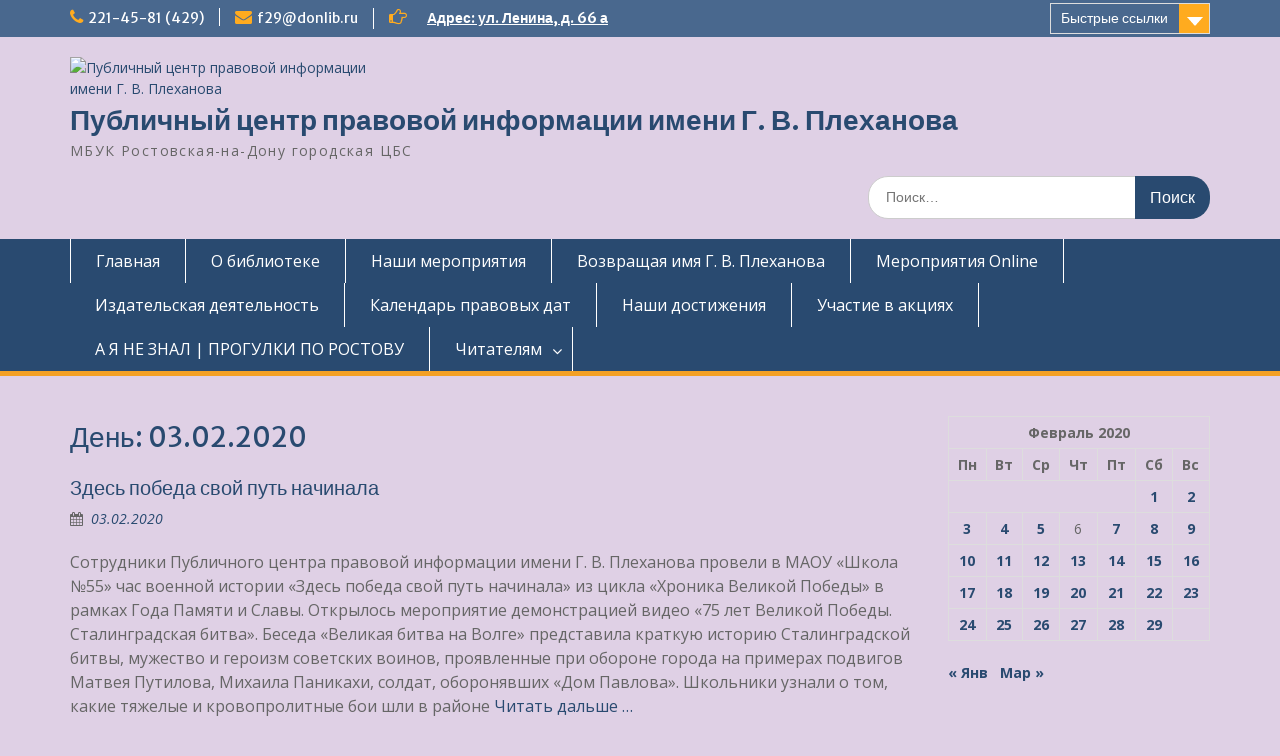

--- FILE ---
content_type: text/html; charset=UTF-8
request_url: https://pcpi-plechanova.blogs.donlib.ru/2020/02/03/
body_size: 14344
content:
<!DOCTYPE html><html lang="ru-RU"><head><style>img.lazy{min-height:1px}</style><link rel="preload" href="https://pcpi-plechanova.blogs.donlib.ru/wp-content/plugins/w3-total-cache/pub/js/lazyload.min.js" as="script"><meta charset="UTF-8"><meta name="viewport" content="width=device-width, initial-scale=1"><link rel="profile" href="http://gmpg.org/xfn/11"><link rel="pingback" href="https://pcpi-plechanova.blogs.donlib.ru/xmlrpc.php"><meta name='robots' content='noindex, follow' /><link rel="stylesheet" href="https://pcpi-plechanova.blogs.donlib.ru/wp-content/cache/minify/46/fef73.css" media="all" />
<title>03.02.2020 - Публичный центр правовой информации имени Г. В. Плеханова</title><meta property="og:locale" content="ru_RU" /><meta property="og:type" content="website" /><meta property="og:title" content="03.02.2020 - Публичный центр правовой информации имени Г. В. Плеханова" /><meta property="og:url" content="https://pcpi-plechanova.blogs.donlib.ru/2020/02/03/" /><meta property="og:site_name" content="Публичный центр правовой информации имени Г. В. Плеханова" /><meta name="twitter:card" content="summary_large_image" /> <script type="application/ld+json" class="yoast-schema-graph">{"@context":"https://schema.org","@graph":[{"@type":"CollectionPage","@id":"https://pcpi-plechanova.blogs.donlib.ru/2020/02/03/","url":"https://pcpi-plechanova.blogs.donlib.ru/2020/02/03/","name":"03.02.2020 - Публичный центр правовой информации имени Г. В. Плеханова","isPartOf":{"@id":"http://pcpi-plechanova.blogs.donlib.ru/#website"},"breadcrumb":{"@id":"https://pcpi-plechanova.blogs.donlib.ru/2020/02/03/#breadcrumb"},"inLanguage":"ru-RU"},{"@type":"BreadcrumbList","@id":"https://pcpi-plechanova.blogs.donlib.ru/2020/02/03/#breadcrumb","itemListElement":[{"@type":"ListItem","position":1,"name":"Главная страница","item":"http://pcpi-plechanova.blogs.donlib.ru/"},{"@type":"ListItem","position":2,"name":"Архивы для 03.02.2020"}]},{"@type":"WebSite","@id":"http://pcpi-plechanova.blogs.donlib.ru/#website","url":"http://pcpi-plechanova.blogs.donlib.ru/","name":"Публичный центр правовой информации имени Г. В. Плеханова","description":"МБУК Ростовская-на-Дону городская ЦБС","publisher":{"@id":"http://pcpi-plechanova.blogs.donlib.ru/#organization"},"potentialAction":[{"@type":"SearchAction","target":{"@type":"EntryPoint","urlTemplate":"http://pcpi-plechanova.blogs.donlib.ru/?s={search_term_string}"},"query-input":"required name=search_term_string"}],"inLanguage":"ru-RU"},{"@type":"Organization","@id":"http://pcpi-plechanova.blogs.donlib.ru/#organization","name":"Публичный центр правовой информации имени Г. В. Плеханова","url":"http://pcpi-plechanova.blogs.donlib.ru/","logo":{"@type":"ImageObject","inLanguage":"ru-RU","@id":"http://pcpi-plechanova.blogs.donlib.ru/#/schema/logo/image/","url":"https://pcpi-plechanova.blogs.donlib.ru/wp-content/uploads/sites/46/2021/05/logo.jpg","contentUrl":"https://pcpi-plechanova.blogs.donlib.ru/wp-content/uploads/sites/46/2021/05/logo.jpg","width":960,"height":720,"caption":"Публичный центр правовой информации имени Г. В. Плеханова"},"image":{"@id":"http://pcpi-plechanova.blogs.donlib.ru/#/schema/logo/image/"}}]}</script> <link rel='dns-prefetch' href='//fonts.googleapis.com' /><link rel="alternate" type="application/rss+xml" title="Публичный центр правовой информации имени Г. В. Плеханова &raquo; Лента" href="https://pcpi-plechanova.blogs.donlib.ru/feed/" /> <script type="text/javascript">window._wpemojiSettings={"baseUrl":"https:\/\/s.w.org\/images\/core\/emoji\/14.0.0\/72x72\/","ext":".png","svgUrl":"https:\/\/s.w.org\/images\/core\/emoji\/14.0.0\/svg\/","svgExt":".svg","source":{"concatemoji":"https:\/\/pcpi-plechanova.blogs.donlib.ru\/wp-includes\/js\/wp-emoji-release.min.js?ver=6.2.8"}};
/*! This file is auto-generated */
!function(e,a,t){var n,r,o,i=a.createElement("canvas"),p=i.getContext&&i.getContext("2d");function s(e,t){p.clearRect(0,0,i.width,i.height),p.fillText(e,0,0);e=i.toDataURL();return p.clearRect(0,0,i.width,i.height),p.fillText(t,0,0),e===i.toDataURL()}function c(e){var t=a.createElement("script");t.src=e,t.defer=t.type="text/javascript",a.getElementsByTagName("head")[0].appendChild(t)}for(o=Array("flag","emoji"),t.supports={everything:!0,everythingExceptFlag:!0},r=0;r<o.length;r++)t.supports[o[r]]=function(e){if(p&&p.fillText)switch(p.textBaseline="top",p.font="600 32px Arial",e){case"flag":return s("\ud83c\udff3\ufe0f\u200d\u26a7\ufe0f","\ud83c\udff3\ufe0f\u200b\u26a7\ufe0f")?!1:!s("\ud83c\uddfa\ud83c\uddf3","\ud83c\uddfa\u200b\ud83c\uddf3")&&!s("\ud83c\udff4\udb40\udc67\udb40\udc62\udb40\udc65\udb40\udc6e\udb40\udc67\udb40\udc7f","\ud83c\udff4\u200b\udb40\udc67\u200b\udb40\udc62\u200b\udb40\udc65\u200b\udb40\udc6e\u200b\udb40\udc67\u200b\udb40\udc7f");case"emoji":return!s("\ud83e\udef1\ud83c\udffb\u200d\ud83e\udef2\ud83c\udfff","\ud83e\udef1\ud83c\udffb\u200b\ud83e\udef2\ud83c\udfff")}return!1}(o[r]),t.supports.everything=t.supports.everything&&t.supports[o[r]],"flag"!==o[r]&&(t.supports.everythingExceptFlag=t.supports.everythingExceptFlag&&t.supports[o[r]]);t.supports.everythingExceptFlag=t.supports.everythingExceptFlag&&!t.supports.flag,t.DOMReady=!1,t.readyCallback=function(){t.DOMReady=!0},t.supports.everything||(n=function(){t.readyCallback()},a.addEventListener?(a.addEventListener("DOMContentLoaded",n,!1),e.addEventListener("load",n,!1)):(e.attachEvent("onload",n),a.attachEvent("onreadystatechange",function(){"complete"===a.readyState&&t.readyCallback()})),(e=t.source||{}).concatemoji?c(e.concatemoji):e.wpemoji&&e.twemoji&&(c(e.twemoji),c(e.wpemoji)))}(window,document,window._wpemojiSettings);</script> <link rel='stylesheet' id='education-hub-google-fonts-css' href='//fonts.googleapis.com/css?family=Open+Sans%3A600%2C400%2C400italic%2C300%2C100%2C700%7CMerriweather+Sans%3A400%2C700&#038;ver=6.2.8' type='text/css' media='all' /> <script type='text/javascript' id='cookie-notice-front-js-before'>var cnArgs={"ajaxUrl":"https:\/\/pcpi-plechanova.blogs.donlib.ru\/wp-admin\/admin-ajax.php","nonce":"772f2ec4be","hideEffect":"fade","position":"bottom","onScroll":false,"onScrollOffset":100,"onClick":false,"cookieName":"cookie_notice_accepted","cookieTime":2592000,"cookieTimeRejected":2592000,"globalCookie":false,"redirection":false,"cache":true,"revokeCookies":false,"revokeCookiesOpt":"automatic"};</script> <script  src="https://pcpi-plechanova.blogs.donlib.ru/wp-content/cache/minify/46/d52ed.js"></script>
 <link rel="https://api.w.org/" href="https://pcpi-plechanova.blogs.donlib.ru/wp-json/" /><link rel="EditURI" type="application/rsd+xml" title="RSD" href="https://pcpi-plechanova.blogs.donlib.ru/xmlrpc.php?rsd" /><link rel="wlwmanifest" type="application/wlwmanifest+xml" href="https://pcpi-plechanova.blogs.donlib.ru/wp-includes/wlwmanifest.xml" /><meta name="generator" content="WordPress 6.2.8" /></head><body class="archive date custom-background wp-custom-logo wp-embed-responsive cookies-not-set site-layout-fluid global-layout-right-sidebar"> <svg xmlns="http://www.w3.org/2000/svg" viewBox="0 0 0 0" width="0" height="0" focusable="false" role="none" style="visibility: hidden; position: absolute; left: -9999px; overflow: hidden;" ><defs><filter id="wp-duotone-dark-grayscale"><feColorMatrix color-interpolation-filters="sRGB" type="matrix" values=" .299 .587 .114 0 0 .299 .587 .114 0 0 .299 .587 .114 0 0 .299 .587 .114 0 0 " /><feComponentTransfer color-interpolation-filters="sRGB" ><feFuncR type="table" tableValues="0 0.49803921568627" /><feFuncG type="table" tableValues="0 0.49803921568627" /><feFuncB type="table" tableValues="0 0.49803921568627" /><feFuncA type="table" tableValues="1 1" /></feComponentTransfer><feComposite in2="SourceGraphic" operator="in" /></filter></defs></svg><svg xmlns="http://www.w3.org/2000/svg" viewBox="0 0 0 0" width="0" height="0" focusable="false" role="none" style="visibility: hidden; position: absolute; left: -9999px; overflow: hidden;" ><defs><filter id="wp-duotone-grayscale"><feColorMatrix color-interpolation-filters="sRGB" type="matrix" values=" .299 .587 .114 0 0 .299 .587 .114 0 0 .299 .587 .114 0 0 .299 .587 .114 0 0 " /><feComponentTransfer color-interpolation-filters="sRGB" ><feFuncR type="table" tableValues="0 1" /><feFuncG type="table" tableValues="0 1" /><feFuncB type="table" tableValues="0 1" /><feFuncA type="table" tableValues="1 1" /></feComponentTransfer><feComposite in2="SourceGraphic" operator="in" /></filter></defs></svg><svg xmlns="http://www.w3.org/2000/svg" viewBox="0 0 0 0" width="0" height="0" focusable="false" role="none" style="visibility: hidden; position: absolute; left: -9999px; overflow: hidden;" ><defs><filter id="wp-duotone-purple-yellow"><feColorMatrix color-interpolation-filters="sRGB" type="matrix" values=" .299 .587 .114 0 0 .299 .587 .114 0 0 .299 .587 .114 0 0 .299 .587 .114 0 0 " /><feComponentTransfer color-interpolation-filters="sRGB" ><feFuncR type="table" tableValues="0.54901960784314 0.98823529411765" /><feFuncG type="table" tableValues="0 1" /><feFuncB type="table" tableValues="0.71764705882353 0.25490196078431" /><feFuncA type="table" tableValues="1 1" /></feComponentTransfer><feComposite in2="SourceGraphic" operator="in" /></filter></defs></svg><svg xmlns="http://www.w3.org/2000/svg" viewBox="0 0 0 0" width="0" height="0" focusable="false" role="none" style="visibility: hidden; position: absolute; left: -9999px; overflow: hidden;" ><defs><filter id="wp-duotone-blue-red"><feColorMatrix color-interpolation-filters="sRGB" type="matrix" values=" .299 .587 .114 0 0 .299 .587 .114 0 0 .299 .587 .114 0 0 .299 .587 .114 0 0 " /><feComponentTransfer color-interpolation-filters="sRGB" ><feFuncR type="table" tableValues="0 1" /><feFuncG type="table" tableValues="0 0.27843137254902" /><feFuncB type="table" tableValues="0.5921568627451 0.27843137254902" /><feFuncA type="table" tableValues="1 1" /></feComponentTransfer><feComposite in2="SourceGraphic" operator="in" /></filter></defs></svg><svg xmlns="http://www.w3.org/2000/svg" viewBox="0 0 0 0" width="0" height="0" focusable="false" role="none" style="visibility: hidden; position: absolute; left: -9999px; overflow: hidden;" ><defs><filter id="wp-duotone-midnight"><feColorMatrix color-interpolation-filters="sRGB" type="matrix" values=" .299 .587 .114 0 0 .299 .587 .114 0 0 .299 .587 .114 0 0 .299 .587 .114 0 0 " /><feComponentTransfer color-interpolation-filters="sRGB" ><feFuncR type="table" tableValues="0 0" /><feFuncG type="table" tableValues="0 0.64705882352941" /><feFuncB type="table" tableValues="0 1" /><feFuncA type="table" tableValues="1 1" /></feComponentTransfer><feComposite in2="SourceGraphic" operator="in" /></filter></defs></svg><svg xmlns="http://www.w3.org/2000/svg" viewBox="0 0 0 0" width="0" height="0" focusable="false" role="none" style="visibility: hidden; position: absolute; left: -9999px; overflow: hidden;" ><defs><filter id="wp-duotone-magenta-yellow"><feColorMatrix color-interpolation-filters="sRGB" type="matrix" values=" .299 .587 .114 0 0 .299 .587 .114 0 0 .299 .587 .114 0 0 .299 .587 .114 0 0 " /><feComponentTransfer color-interpolation-filters="sRGB" ><feFuncR type="table" tableValues="0.78039215686275 1" /><feFuncG type="table" tableValues="0 0.94901960784314" /><feFuncB type="table" tableValues="0.35294117647059 0.47058823529412" /><feFuncA type="table" tableValues="1 1" /></feComponentTransfer><feComposite in2="SourceGraphic" operator="in" /></filter></defs></svg><svg xmlns="http://www.w3.org/2000/svg" viewBox="0 0 0 0" width="0" height="0" focusable="false" role="none" style="visibility: hidden; position: absolute; left: -9999px; overflow: hidden;" ><defs><filter id="wp-duotone-purple-green"><feColorMatrix color-interpolation-filters="sRGB" type="matrix" values=" .299 .587 .114 0 0 .299 .587 .114 0 0 .299 .587 .114 0 0 .299 .587 .114 0 0 " /><feComponentTransfer color-interpolation-filters="sRGB" ><feFuncR type="table" tableValues="0.65098039215686 0.40392156862745" /><feFuncG type="table" tableValues="0 1" /><feFuncB type="table" tableValues="0.44705882352941 0.4" /><feFuncA type="table" tableValues="1 1" /></feComponentTransfer><feComposite in2="SourceGraphic" operator="in" /></filter></defs></svg><svg xmlns="http://www.w3.org/2000/svg" viewBox="0 0 0 0" width="0" height="0" focusable="false" role="none" style="visibility: hidden; position: absolute; left: -9999px; overflow: hidden;" ><defs><filter id="wp-duotone-blue-orange"><feColorMatrix color-interpolation-filters="sRGB" type="matrix" values=" .299 .587 .114 0 0 .299 .587 .114 0 0 .299 .587 .114 0 0 .299 .587 .114 0 0 " /><feComponentTransfer color-interpolation-filters="sRGB" ><feFuncR type="table" tableValues="0.098039215686275 1" /><feFuncG type="table" tableValues="0 0.66274509803922" /><feFuncB type="table" tableValues="0.84705882352941 0.41960784313725" /><feFuncA type="table" tableValues="1 1" /></feComponentTransfer><feComposite in2="SourceGraphic" operator="in" /></filter></defs></svg><div id="page" class="container hfeed site"> <a class="skip-link screen-reader-text" href="#content">Перейти к содержимому</a><div id="tophead"><div class="container"><div id="quick-contact"><ul><li class="quick-call"><a href="tel:2214581429">221-45-81 (429)</a></li><li class="quick-email"><a href="mailto:f29@donlib.ru">f29@donlib.ru</a></li></ul><div class="top-news border-left"> <span class="top-news-title"> </span> <a href="">Адрес: ул. Ленина, д. 66 а </a></div></div><div class="quick-links"> <a href="#" class="links-btn">Быстрые ссылки</a><ul><li class="page_item page-item-282"><a href="https://pcpi-plechanova.blogs.donlib.ru/vozvrashhaya-imya-g-v-plexanova/">Возвращая имя Г. В. Плеханова</a></li><li class="page_item page-item-12111 page_item_has_children"><a href="https://pcpi-plechanova.blogs.donlib.ru/questions/">Вопросы</a></li><li class="page_item page-item-7106"><a href="https://pcpi-plechanova.blogs.donlib.ru/meropriyatiya/">Мероприятия</a></li></ul></div></div></div><header id="masthead" class="site-header" role="banner"><div class="container"><div class="site-branding"> <a href="https://pcpi-plechanova.blogs.donlib.ru/" class="custom-logo-link" rel="home"><img width="960" height="720" src="data:image/svg+xml,%3Csvg%20xmlns='http://www.w3.org/2000/svg'%20viewBox='0%200%20960%20720'%3E%3C/svg%3E" data-src="https://pcpi-plechanova.blogs.donlib.ru/wp-content/uploads/sites/46/2021/05/logo.jpg" class="custom-logo lazy" alt="Публичный центр правовой информации имени Г. В. Плеханова" decoding="async" data-srcset="https://pcpi-plechanova.blogs.donlib.ru/wp-content/uploads/sites/46/2021/05/logo.jpg 960w, https://pcpi-plechanova.blogs.donlib.ru/wp-content/uploads/sites/46/2021/05/logo-300x225.jpg 300w, https://pcpi-plechanova.blogs.donlib.ru/wp-content/uploads/sites/46/2021/05/logo-700x525.jpg 700w, https://pcpi-plechanova.blogs.donlib.ru/wp-content/uploads/sites/46/2021/05/logo-768x576.jpg 768w, https://pcpi-plechanova.blogs.donlib.ru/wp-content/uploads/sites/46/2021/05/logo-863x647.jpg 863w, https://pcpi-plechanova.blogs.donlib.ru/wp-content/uploads/sites/46/2021/05/logo-144x108.jpg 144w" data-sizes="(max-width: 960px) 100vw, 960px" /></a><div id="site-identity"><p class="site-title"><a href="https://pcpi-plechanova.blogs.donlib.ru/" rel="home">Публичный центр правовой информации имени Г. В. Плеханова</a></p><p class="site-description">МБУК Ростовская-на-Дону городская ЦБС</p></div></div><div class="search-section"><form role="search" method="get" class="search-form" action="https://pcpi-plechanova.blogs.donlib.ru/"> <label> <span class="screen-reader-text">Поиск по:</span> <input type="search" class="search-field" placeholder="Поиск…" value="" name="s" title="Поиск по:" /> </label> <input type="submit" class="search-submit" value="Поиск" /></form></div></div></header><div id="main-nav" class="clear-fix"><div class="container"><nav id="site-navigation" class="main-navigation" role="navigation"> <button class="menu-toggle" aria-controls="primary-menu" aria-expanded="false"> <i class="fa fa-bars"></i> <i class="fa fa-close"></i> Меню</button><div class="wrap-menu-content"><div class="menu-header_menu_top-container"><ul id="primary-menu" class="menu"><li id="menu-item-203" class="menu-item menu-item-type-custom menu-item-object-custom menu-item-home menu-item-203"><a href="http://pcpi-plechanova.blogs.donlib.ru/">Главная</a></li><li id="menu-item-281" class="menu-item menu-item-type-post_type menu-item-object-page menu-item-281"><a href="https://pcpi-plechanova.blogs.donlib.ru/o-nas/">О библиотеке</a></li><li id="menu-item-1052" class="menu-item menu-item-type-taxonomy menu-item-object-category menu-item-1052"><a href="https://pcpi-plechanova.blogs.donlib.ru/category/nashi-meropriyatiya/">Наши мероприятия</a></li><li id="menu-item-287" class="menu-item menu-item-type-post_type menu-item-object-page menu-item-287"><a href="https://pcpi-plechanova.blogs.donlib.ru/vozvrashhaya-imya-g-v-plexanova/">Возвращая имя Г. В. Плеханова</a></li><li id="menu-item-21369" class="menu-item menu-item-type-taxonomy menu-item-object-category menu-item-21369"><a href="https://pcpi-plechanova.blogs.donlib.ru/category/meroprijatija-online/">Мероприятия Online</a></li><li id="menu-item-1060" class="menu-item menu-item-type-taxonomy menu-item-object-category menu-item-1060"><a href="https://pcpi-plechanova.blogs.donlib.ru/category/izdatelskaya-deyatelnost/">Издательская деятельность</a></li><li id="menu-item-1053" class="menu-item menu-item-type-taxonomy menu-item-object-category menu-item-1053"><a href="https://pcpi-plechanova.blogs.donlib.ru/category/kalendar-pravovyx-dat/">Календарь правовых дат</a></li><li id="menu-item-4959" class="menu-item menu-item-type-taxonomy menu-item-object-category menu-item-4959"><a href="https://pcpi-plechanova.blogs.donlib.ru/category/nashi-dostizheniya/">Наши достижения</a></li><li id="menu-item-5496" class="menu-item menu-item-type-taxonomy menu-item-object-category menu-item-5496"><a href="https://pcpi-plechanova.blogs.donlib.ru/category/uchastie-v-akciyax/">Участие в акциях</a></li><li id="menu-item-24740" class="menu-item menu-item-type-post_type menu-item-object-post menu-item-24740"><a href="https://pcpi-plechanova.blogs.donlib.ru/a-ja-ne-znal-progulki-po-rostovu/">А Я  НЕ ЗНАЛ | ПРОГУЛКИ ПО РОСТОВУ</a></li><li id="menu-item-25318" class="menu-item menu-item-type-post_type menu-item-object-page menu-item-has-children menu-item-25318"><a href="https://pcpi-plechanova.blogs.donlib.ru/chitateljam/">Читателям</a><ul class="sub-menu"><li id="menu-item-25319" class="menu-item menu-item-type-post_type menu-item-object-page menu-item-25319"><a href="https://pcpi-plechanova.blogs.donlib.ru/chitateljam/informirovanie-polzovatelej-po-aktualnym-voprosam-sovremennogo-prava/">Информирование пользователей по актуальным вопросам современного права</a></li><li id="menu-item-25486" class="menu-item menu-item-type-post_type menu-item-object-page menu-item-25486"><a href="https://pcpi-plechanova.blogs.donlib.ru/chitateljam/25479-2/">БЛОГИ ВСЕХ БИБЛИОТЕК РОСТОВСКОЙ-НА-ДОНУ ГОРОДСКАЯ ЦБС                                                                             </a></li></ul></li></ul></div></div></nav></div></div><div id="content" class="site-content"><div class="container"><div class="inner-wrapper"><div id="primary" class="content-area"><main id="main" class="site-main" role="main"><header class="page-header"><h1 class="page-title">День: <span>03.02.2020</span></h1></header><article id="post-4360" class="post-4360 post type-post status-publish format-standard hentry category-god-pamyati-i-slavy-75-let-pobede-v-velikoj-otechestvennoj-vojne category-nashi-meropriyatiya category-pamyatnye-i-znamenatelnye-daty"><header class="entry-header"><h2 class="entry-title"><a href="https://pcpi-plechanova.blogs.donlib.ru/zdes-pobeda-svoj-put-nachinala/" rel="bookmark">Здесь победа свой путь начинала</a></h2><div class="entry-meta"> <span class="posted-on"><a href="https://pcpi-plechanova.blogs.donlib.ru/zdes-pobeda-svoj-put-nachinala/" rel="bookmark"><time class="entry-date published" datetime="2020-02-03T18:28:00+03:00">03.02.2020</time><time class="updated" datetime="2020-02-10T14:17:11+03:00">10.02.2020</time></a></span><span class="byline"> <span class="author vcard"><a class="url fn n" href="https://pcpi-plechanova.blogs.donlib.ru/author/pcpi-plechanova/">pcpi-plechanova</a></span></span></div></header><div class="entry-content"><p>Сотрудники Публичного центра правовой информации имени Г. В. Плеханова провели в МАОУ «Школа №55» час военной истории «Здесь победа свой путь начинала» из цикла «Хроника Великой Победы» в рамках Года Памяти и Славы. Открылось мероприятие демонстрацией видео «75 лет Великой Победы. Сталинградская битва». Беседа «Великая битва на Волге» представила краткую историю Сталинградской битвы, мужество и героизм советских воинов, проявленные при обороне города на примерах подвигов Матвея Путилова, Михаила Паникахи, солдат, оборонявших «Дом Павлова». Школьники узнали о том, какие тяжелые и кровопролитные бои шли в районе <a href="https://pcpi-plechanova.blogs.donlib.ru/zdes-pobeda-svoj-put-nachinala/" class="read-more">Читать дальше &#8230;</a></p></div><footer class="entry-footer"> <span class="cat-links"><a href="https://pcpi-plechanova.blogs.donlib.ru/category/god-pamyati-i-slavy-75-let-pobede-v-velikoj-otechestvennoj-vojne/" rel="category tag">Год Памяти и Славы. 75 лет Победе в Великой Отечественной войне</a>, <a href="https://pcpi-plechanova.blogs.donlib.ru/category/nashi-meropriyatiya/" rel="category tag">Наши мероприятия</a>, <a href="https://pcpi-plechanova.blogs.donlib.ru/category/pamyatnye-i-znamenatelnye-daty/" rel="category tag">Памятные и знаменательные даты</a></span></footer></article><article id="post-4328" class="post-4328 post type-post status-publish format-standard hentry category-kalendar-osnovnyx-sobytij-nedeli-yuridicheskoj-sluzhby-apriori category-yus-apriori-vash-yuridicheskij-pomoshhnik"><header class="entry-header"><h2 class="entry-title"><a href="https://pcpi-plechanova.blogs.donlib.ru/kalendar-klyuchevyx-sobytij-nedeli-yuridicheskoj-sluzhby-apriori-s-3-po-9-fevralya-2020-goda/" rel="bookmark">Календарь ключевых событий недели юридической службы «Априори» с 3 по 9 февраля 2020 года</a></h2><div class="entry-meta"> <span class="posted-on"><a href="https://pcpi-plechanova.blogs.donlib.ru/kalendar-klyuchevyx-sobytij-nedeli-yuridicheskoj-sluzhby-apriori-s-3-po-9-fevralya-2020-goda/" rel="bookmark"><time class="entry-date published" datetime="2020-02-03T11:05:07+03:00">03.02.2020</time><time class="updated" datetime="2020-02-03T11:05:09+03:00">03.02.2020</time></a></span><span class="byline"> <span class="author vcard"><a class="url fn n" href="https://pcpi-plechanova.blogs.donlib.ru/author/pcpi-plechanova/">pcpi-plechanova</a></span></span></div></header><div class="entry-content"><p>https://vk.com/apriori_rd 3 февраля 2020 года (понедельник) Департамент имущественно-земельных отношений г. Ростова-на-Дону, Управление казной г. Ростова-на-Дону: участие в интересах ключевого партнёра в обсуждении возможности закрепления объекта недвижимости на правах оперативного управления. заключения арендаторами договора аренды на новых правовых и финансово-экономических условиях. Участвуют: представители администрации ключевого партнёра и управляющий юридической службой. 4 февраля 2020 года (вторник)  Социальный проект “Задай вопрос юристу” (бесплатная правовая приёмная) Место: Библиотека имени А.М. Листопадова Адрес: г. Ростов-на-Дону, пр-кт 40-летия Победы, д. 41 Время: с 15:30 до 18:00 Приём ведёт управляющий юридической <a href="https://pcpi-plechanova.blogs.donlib.ru/kalendar-klyuchevyx-sobytij-nedeli-yuridicheskoj-sluzhby-apriori-s-3-po-9-fevralya-2020-goda/" class="read-more">Читать дальше &#8230;</a></p></div><footer class="entry-footer"> <span class="cat-links"><a href="https://pcpi-plechanova.blogs.donlib.ru/category/yus-apriori-vash-yuridicheskij-pomoshhnik/kalendar-osnovnyx-sobytij-nedeli-yuridicheskoj-sluzhby-apriori/" rel="category tag">Календарь основных событий недели юридической службы «Априори»</a>, <a href="https://pcpi-plechanova.blogs.donlib.ru/category/yus-apriori-vash-yuridicheskij-pomoshhnik/" rel="category tag">ЮС "АПРИОРИ" - ваш юридический помощник</a></span></footer></article><article id="post-4325" class="post-4325 post type-post status-publish format-standard hentry category-pravovoj-kalendar-ot-soobshhestva-apriori-yuridicheskaya-sluzhba category-yus-apriori-vash-yuridicheskij-pomoshhnik category-yus-apriori-novoe-v-zakonodatelstve"><header class="entry-header"><h2 class="entry-title"><a href="https://pcpi-plechanova.blogs.donlib.ru/apriori-yuridicheskaya-sluzhba-pravovoj-kalendar-na-3-fevralya-2020-g/" rel="bookmark">АПРИОРИ | юридическая служба. Правовой календарь на  3 февраля  2020 г.</a></h2><div class="entry-meta"> <span class="posted-on"><a href="https://pcpi-plechanova.blogs.donlib.ru/apriori-yuridicheskaya-sluzhba-pravovoj-kalendar-na-3-fevralya-2020-g/" rel="bookmark"><time class="entry-date published" datetime="2020-02-03T10:59:36+03:00">03.02.2020</time><time class="updated" datetime="2020-02-03T10:59:39+03:00">03.02.2020</time></a></span><span class="byline"> <span class="author vcard"><a class="url fn n" href="https://pcpi-plechanova.blogs.donlib.ru/author/pcpi-plechanova/">pcpi-plechanova</a></span></span></div></header><div class="entry-content"><p>Правовой календарь_3 февраля 2020 года от сообщества “АПРИОРИ | юридическая служба” https://vk.com/apriori_rd(темы: информатизация; оборот алкогольной продукции; кредитные организации; инвестиционные фонды; недропользование) Сегодня вступают в законную силу и начинают действовать: § ИНФОРМАТИЗАЦИЯ: вводятся требования к обеспечению функционирования точек обмена трафиком (основание: приказ Минкомсвязи России от 07.10.2019 N 572) § ОБОРОТ АЛКОГОЛЬНОЙ ПРОДУКЦИИ: вступают в силу новые правила заполнения организациями, осуществляющими производство алкогольной продукции, и сельскохозяйственными товаропроизводителями формы расчета потребности в федеральных специальных марках (основание: приказ Минфина России от 15.08.2019 N 128н) § КРЕДИТНЫЕ ОРГАНИЗАЦИИ: с сегодняшнего <a href="https://pcpi-plechanova.blogs.donlib.ru/apriori-yuridicheskaya-sluzhba-pravovoj-kalendar-na-3-fevralya-2020-g/" class="read-more">Читать дальше &#8230;</a></p></div><footer class="entry-footer"> <span class="cat-links"><a href="https://pcpi-plechanova.blogs.donlib.ru/category/yus-apriori-vash-yuridicheskij-pomoshhnik/pravovoj-kalendar-ot-soobshhestva-apriori-yuridicheskaya-sluzhba/" rel="category tag">Правовой календарь от сообщества «АПРИОРИ | юридическая служба»</a>, <a href="https://pcpi-plechanova.blogs.donlib.ru/category/yus-apriori-vash-yuridicheskij-pomoshhnik/" rel="category tag">ЮС "АПРИОРИ" - ваш юридический помощник</a>, <a href="https://pcpi-plechanova.blogs.donlib.ru/category/yus-apriori-vash-yuridicheskij-pomoshhnik/yus-apriori-novoe-v-zakonodatelstve/" rel="category tag">ЮС «Априори»: новое в законодательстве</a></span></footer></article></main></div><div id="sidebar-primary" class="widget-area" role="complementary"><aside id="calendar-3" class="widget widget_calendar"><div id="calendar_wrap" class="calendar_wrap"><table id="wp-calendar" class="wp-calendar-table"><caption>Февраль 2020</caption><thead><tr><th scope="col" title="Понедельник">Пн</th><th scope="col" title="Вторник">Вт</th><th scope="col" title="Среда">Ср</th><th scope="col" title="Четверг">Чт</th><th scope="col" title="Пятница">Пт</th><th scope="col" title="Суббота">Сб</th><th scope="col" title="Воскресенье">Вс</th></tr></thead><tbody><tr><td colspan="5" class="pad">&nbsp;</td><td><a href="https://pcpi-plechanova.blogs.donlib.ru/2020/02/01/" aria-label="Записи, опубликованные 01.02.2020">1</a></td><td><a href="https://pcpi-plechanova.blogs.donlib.ru/2020/02/02/" aria-label="Записи, опубликованные 02.02.2020">2</a></td></tr><tr><td><a href="https://pcpi-plechanova.blogs.donlib.ru/2020/02/03/" aria-label="Записи, опубликованные 03.02.2020">3</a></td><td><a href="https://pcpi-plechanova.blogs.donlib.ru/2020/02/04/" aria-label="Записи, опубликованные 04.02.2020">4</a></td><td><a href="https://pcpi-plechanova.blogs.donlib.ru/2020/02/05/" aria-label="Записи, опубликованные 05.02.2020">5</a></td><td>6</td><td><a href="https://pcpi-plechanova.blogs.donlib.ru/2020/02/07/" aria-label="Записи, опубликованные 07.02.2020">7</a></td><td><a href="https://pcpi-plechanova.blogs.donlib.ru/2020/02/08/" aria-label="Записи, опубликованные 08.02.2020">8</a></td><td><a href="https://pcpi-plechanova.blogs.donlib.ru/2020/02/09/" aria-label="Записи, опубликованные 09.02.2020">9</a></td></tr><tr><td><a href="https://pcpi-plechanova.blogs.donlib.ru/2020/02/10/" aria-label="Записи, опубликованные 10.02.2020">10</a></td><td><a href="https://pcpi-plechanova.blogs.donlib.ru/2020/02/11/" aria-label="Записи, опубликованные 11.02.2020">11</a></td><td><a href="https://pcpi-plechanova.blogs.donlib.ru/2020/02/12/" aria-label="Записи, опубликованные 12.02.2020">12</a></td><td><a href="https://pcpi-plechanova.blogs.donlib.ru/2020/02/13/" aria-label="Записи, опубликованные 13.02.2020">13</a></td><td><a href="https://pcpi-plechanova.blogs.donlib.ru/2020/02/14/" aria-label="Записи, опубликованные 14.02.2020">14</a></td><td><a href="https://pcpi-plechanova.blogs.donlib.ru/2020/02/15/" aria-label="Записи, опубликованные 15.02.2020">15</a></td><td><a href="https://pcpi-plechanova.blogs.donlib.ru/2020/02/16/" aria-label="Записи, опубликованные 16.02.2020">16</a></td></tr><tr><td><a href="https://pcpi-plechanova.blogs.donlib.ru/2020/02/17/" aria-label="Записи, опубликованные 17.02.2020">17</a></td><td><a href="https://pcpi-plechanova.blogs.donlib.ru/2020/02/18/" aria-label="Записи, опубликованные 18.02.2020">18</a></td><td><a href="https://pcpi-plechanova.blogs.donlib.ru/2020/02/19/" aria-label="Записи, опубликованные 19.02.2020">19</a></td><td><a href="https://pcpi-plechanova.blogs.donlib.ru/2020/02/20/" aria-label="Записи, опубликованные 20.02.2020">20</a></td><td><a href="https://pcpi-plechanova.blogs.donlib.ru/2020/02/21/" aria-label="Записи, опубликованные 21.02.2020">21</a></td><td><a href="https://pcpi-plechanova.blogs.donlib.ru/2020/02/22/" aria-label="Записи, опубликованные 22.02.2020">22</a></td><td><a href="https://pcpi-plechanova.blogs.donlib.ru/2020/02/23/" aria-label="Записи, опубликованные 23.02.2020">23</a></td></tr><tr><td><a href="https://pcpi-plechanova.blogs.donlib.ru/2020/02/24/" aria-label="Записи, опубликованные 24.02.2020">24</a></td><td><a href="https://pcpi-plechanova.blogs.donlib.ru/2020/02/25/" aria-label="Записи, опубликованные 25.02.2020">25</a></td><td><a href="https://pcpi-plechanova.blogs.donlib.ru/2020/02/26/" aria-label="Записи, опубликованные 26.02.2020">26</a></td><td><a href="https://pcpi-plechanova.blogs.donlib.ru/2020/02/27/" aria-label="Записи, опубликованные 27.02.2020">27</a></td><td><a href="https://pcpi-plechanova.blogs.donlib.ru/2020/02/28/" aria-label="Записи, опубликованные 28.02.2020">28</a></td><td><a href="https://pcpi-plechanova.blogs.donlib.ru/2020/02/29/" aria-label="Записи, опубликованные 29.02.2020">29</a></td><td class="pad" colspan="1">&nbsp;</td></tr></tbody></table><nav aria-label="Предыдущий и следующий месяцы" class="wp-calendar-nav"> <span class="wp-calendar-nav-prev"><a href="https://pcpi-plechanova.blogs.donlib.ru/2020/01/">&laquo; Янв</a></span> <span class="pad">&nbsp;</span> <span class="wp-calendar-nav-next"><a href="https://pcpi-plechanova.blogs.donlib.ru/2020/03/">Мар &raquo;</a></span></nav></div></aside><aside id="block-3" class="widget widget_block widget_media_image"><figure class="wp-block-image size-full"><a href="https://vk.com/id792337068"><img decoding="async" width="304" height="112" src="data:image/svg+xml,%3Csvg%20xmlns='http://www.w3.org/2000/svg'%20viewBox='0%200%20304%20112'%3E%3C/svg%3E" data-src="http://pcpi-plechanova.blogs.donlib.ru/wp-content/uploads/sites/46/2023/08/vk1.jpg" alt="" class="wp-image-25221 lazy" data-srcset="https://pcpi-plechanova.blogs.donlib.ru/wp-content/uploads/sites/46/2023/08/vk1.jpg 304w, https://pcpi-plechanova.blogs.donlib.ru/wp-content/uploads/sites/46/2023/08/vk1-300x111.jpg 300w" data-sizes="(max-width: 304px) 100vw, 304px" /></a></figure></aside><aside id="block-18" class="widget widget_block widget_media_image"><div class="wp-block-image"><figure class="aligncenter size-large is-resized"><a href="https://rutube.ru/channel/40214229/"><img decoding="async" src="data:image/svg+xml,%3Csvg%20xmlns='http://www.w3.org/2000/svg'%20viewBox='0%200%20215%20121'%3E%3C/svg%3E" data-src="http://pcpi-plechanova.blogs.donlib.ru/wp-content/uploads/sites/46/2024/08/ygoetfgwrks-700x394.jpg" alt="" class="wp-image-27195 lazy" width="215" height="121" data-srcset="https://pcpi-plechanova.blogs.donlib.ru/wp-content/uploads/sites/46/2024/08/ygoetfgwrks-700x394.jpg 700w, https://pcpi-plechanova.blogs.donlib.ru/wp-content/uploads/sites/46/2024/08/ygoetfgwrks-300x169.jpg 300w, https://pcpi-plechanova.blogs.donlib.ru/wp-content/uploads/sites/46/2024/08/ygoetfgwrks-768x432.jpg 768w, https://pcpi-plechanova.blogs.donlib.ru/wp-content/uploads/sites/46/2024/08/ygoetfgwrks-360x203.jpg 360w, https://pcpi-plechanova.blogs.donlib.ru/wp-content/uploads/sites/46/2024/08/ygoetfgwrks.jpg 1024w" data-sizes="(max-width: 215px) 100vw, 215px" /></a></figure></div></aside><aside id="block-7" class="widget widget_block widget_media_image"><figure class="wp-block-image size-full"><a href="https://www.youtube.com/@user-of8lh6wk2r/videos"><img decoding="async" width="304" height="112" src="data:image/svg+xml,%3Csvg%20xmlns='http://www.w3.org/2000/svg'%20viewBox='0%200%20304%20112'%3E%3C/svg%3E" data-src="http://pcpi-plechanova.blogs.donlib.ru/wp-content/uploads/sites/46/2023/08/jutub-1.png" alt="" class="wp-image-25223 lazy" data-srcset="https://pcpi-plechanova.blogs.donlib.ru/wp-content/uploads/sites/46/2023/08/jutub-1.png 304w, https://pcpi-plechanova.blogs.donlib.ru/wp-content/uploads/sites/46/2023/08/jutub-1-300x111.png 300w" data-sizes="(max-width: 304px) 100vw, 304px" /></a></figure></aside><aside id="text-2" class="widget widget_text"><div class="textwidget"><p><a href="https://vk.com/club64255009"><img decoding="async" class=" wp-image-487 aligncenter lazy" src="data:image/svg+xml,%3Csvg%20xmlns='http://www.w3.org/2000/svg'%20viewBox='0%200%20237%20183'%3E%3C/svg%3E" data-src="http://pcpi-plechanova.blogs.donlib.ru/wp-content/uploads/sites/46/2019/02/books_1-1.jpg" alt="" width="237" height="183" data-srcset="https://pcpi-plechanova.blogs.donlib.ru/wp-content/uploads/sites/46/2019/02/books_1-1.jpg 240w, https://pcpi-plechanova.blogs.donlib.ru/wp-content/uploads/sites/46/2019/02/books_1-1-140x108.jpg 140w" data-sizes="(max-width: 237px) 100vw, 237px" /></a></p></div></aside><aside id="text-4" class="widget widget_text"><div class="textwidget"><figure id="attachment_489" aria-describedby="caption-attachment-489" style="width: 150px" class="wp-caption aligncenter"><a href="https://vk.com/club69741627"><img decoding="async" class=" wp-image-489 lazy" src="data:image/svg+xml,%3Csvg%20xmlns='http://www.w3.org/2000/svg'%20viewBox='0%200%20150%20150'%3E%3C/svg%3E" data-src="http://pcpi-plechanova.blogs.donlib.ru/wp-content/uploads/sites/46/2019/02/s8e8pXEc-BY-e1551214370920-150x150.jpg" alt="" width="150" height="150" /></a><figcaption id="caption-attachment-489" class="wp-caption-text">Незабытый Плеханов<br />  Виртуальный музей</figcaption></figure></div></aside><aside id="text-3" class="widget widget_text"><div class="textwidget"><p><a href="https://vk.com/club84153936"><img decoding="async" class=" wp-image-488 aligncenter lazy" src="data:image/svg+xml,%3Csvg%20xmlns='http://www.w3.org/2000/svg'%20viewBox='0%200%20150%20150'%3E%3C/svg%3E" data-src="http://pcpi-plechanova.blogs.donlib.ru/wp-content/uploads/sites/46/2019/02/CYBzWLlC85g_.jpg" alt="" width="150" height="150" data-srcset="https://pcpi-plechanova.blogs.donlib.ru/wp-content/uploads/sites/46/2019/02/CYBzWLlC85g_.jpg 205w, https://pcpi-plechanova.blogs.donlib.ru/wp-content/uploads/sites/46/2019/02/CYBzWLlC85g_-150x150.jpg 150w, https://pcpi-plechanova.blogs.donlib.ru/wp-content/uploads/sites/46/2019/02/CYBzWLlC85g_-108x108.jpg 108w" data-sizes="(max-width: 150px) 100vw, 150px" /></a></p></div></aside><aside id="text-6" class="widget widget_text"><div class="textwidget"><figure id="attachment_491" aria-describedby="caption-attachment-491" style="width: 150px" class="wp-caption aligncenter"><a href="http://donlib.ru"><img decoding="async" class=" wp-image-491 lazy" src="data:image/svg+xml,%3Csvg%20xmlns='http://www.w3.org/2000/svg'%20viewBox='0%200%20150%20150'%3E%3C/svg%3E" data-src="http://pcpi-plechanova.blogs.donlib.ru/wp-content/uploads/sites/46/2019/02/UPJxfn0j47A-1-150x150.jpg" alt="" width="150" height="150" data-srcset="https://pcpi-plechanova.blogs.donlib.ru/wp-content/uploads/sites/46/2019/02/UPJxfn0j47A-1-150x150.jpg 150w, https://pcpi-plechanova.blogs.donlib.ru/wp-content/uploads/sites/46/2019/02/UPJxfn0j47A-1-300x300.jpg 300w, https://pcpi-plechanova.blogs.donlib.ru/wp-content/uploads/sites/46/2019/02/UPJxfn0j47A-1-768x768.jpg 768w, https://pcpi-plechanova.blogs.donlib.ru/wp-content/uploads/sites/46/2019/02/UPJxfn0j47A-1-700x700.jpg 700w, https://pcpi-plechanova.blogs.donlib.ru/wp-content/uploads/sites/46/2019/02/UPJxfn0j47A-1-863x863.jpg 863w, https://pcpi-plechanova.blogs.donlib.ru/wp-content/uploads/sites/46/2019/02/UPJxfn0j47A-1-108x108.jpg 108w, https://pcpi-plechanova.blogs.donlib.ru/wp-content/uploads/sites/46/2019/02/UPJxfn0j47A-1.jpg 1024w" data-sizes="(max-width: 150px) 100vw, 150px" /></a><figcaption id="caption-attachment-491" class="wp-caption-text">Сайт МБУК РГЦБС</figcaption></figure></div></aside><aside id="media_image-3" class="widget widget_media_image"><h2 class="widget-title">Мы в Телеграм</h2><a href="https://t.me/librariplehanovka"><img width="190" height="300" src="data:image/svg+xml,%3Csvg%20xmlns='http://www.w3.org/2000/svg'%20viewBox='0%200%20190%20300'%3E%3C/svg%3E" data-src="https://pcpi-plechanova.blogs.donlib.ru/wp-content/uploads/sites/46/2023/04/photo_5289994370059192611_x-190x300.jpg" class="image wp-image-24468  attachment-medium size-medium lazy" alt="" decoding="async" style="max-width: 100%; height: auto;" title="Мы в Телеграм" data-srcset="https://pcpi-plechanova.blogs.donlib.ru/wp-content/uploads/sites/46/2023/04/photo_5289994370059192611_x-190x300.jpg 190w, https://pcpi-plechanova.blogs.donlib.ru/wp-content/uploads/sites/46/2023/04/photo_5289994370059192611_x-171x270.jpg 171w, https://pcpi-plechanova.blogs.donlib.ru/wp-content/uploads/sites/46/2023/04/photo_5289994370059192611_x.jpg 507w" data-sizes="(max-width: 190px) 100vw, 190px" /></a></aside><aside id="block-20" class="widget widget_block widget_archive"><ul class="wp-block-archives-list wp-block-archives"><li><a href='https://pcpi-plechanova.blogs.donlib.ru/2026/01/'>Январь 2026</a></li><li><a href='https://pcpi-plechanova.blogs.donlib.ru/2025/12/'>Декабрь 2025</a></li><li><a href='https://pcpi-plechanova.blogs.donlib.ru/2025/11/'>Ноябрь 2025</a></li><li><a href='https://pcpi-plechanova.blogs.donlib.ru/2025/10/'>Октябрь 2025</a></li><li><a href='https://pcpi-plechanova.blogs.donlib.ru/2025/09/'>Сентябрь 2025</a></li><li><a href='https://pcpi-plechanova.blogs.donlib.ru/2025/08/'>Август 2025</a></li><li><a href='https://pcpi-plechanova.blogs.donlib.ru/2025/07/'>Июль 2025</a></li><li><a href='https://pcpi-plechanova.blogs.donlib.ru/2025/06/'>Июнь 2025</a></li><li><a href='https://pcpi-plechanova.blogs.donlib.ru/2025/05/'>Май 2025</a></li><li><a href='https://pcpi-plechanova.blogs.donlib.ru/2025/04/'>Апрель 2025</a></li><li><a href='https://pcpi-plechanova.blogs.donlib.ru/2025/03/'>Март 2025</a></li><li><a href='https://pcpi-plechanova.blogs.donlib.ru/2025/02/'>Февраль 2025</a></li><li><a href='https://pcpi-plechanova.blogs.donlib.ru/2025/01/'>Январь 2025</a></li><li><a href='https://pcpi-plechanova.blogs.donlib.ru/2024/12/'>Декабрь 2024</a></li><li><a href='https://pcpi-plechanova.blogs.donlib.ru/2024/11/'>Ноябрь 2024</a></li><li><a href='https://pcpi-plechanova.blogs.donlib.ru/2024/10/'>Октябрь 2024</a></li><li><a href='https://pcpi-plechanova.blogs.donlib.ru/2024/09/'>Сентябрь 2024</a></li><li><a href='https://pcpi-plechanova.blogs.donlib.ru/2024/08/'>Август 2024</a></li><li><a href='https://pcpi-plechanova.blogs.donlib.ru/2024/07/'>Июль 2024</a></li><li><a href='https://pcpi-plechanova.blogs.donlib.ru/2024/06/'>Июнь 2024</a></li><li><a href='https://pcpi-plechanova.blogs.donlib.ru/2024/05/'>Май 2024</a></li><li><a href='https://pcpi-plechanova.blogs.donlib.ru/2024/04/'>Апрель 2024</a></li><li><a href='https://pcpi-plechanova.blogs.donlib.ru/2024/03/'>Март 2024</a></li><li><a href='https://pcpi-plechanova.blogs.donlib.ru/2024/02/'>Февраль 2024</a></li><li><a href='https://pcpi-plechanova.blogs.donlib.ru/2024/01/'>Январь 2024</a></li><li><a href='https://pcpi-plechanova.blogs.donlib.ru/2023/12/'>Декабрь 2023</a></li><li><a href='https://pcpi-plechanova.blogs.donlib.ru/2023/11/'>Ноябрь 2023</a></li><li><a href='https://pcpi-plechanova.blogs.donlib.ru/2023/10/'>Октябрь 2023</a></li><li><a href='https://pcpi-plechanova.blogs.donlib.ru/2023/09/'>Сентябрь 2023</a></li><li><a href='https://pcpi-plechanova.blogs.donlib.ru/2023/08/'>Август 2023</a></li><li><a href='https://pcpi-plechanova.blogs.donlib.ru/2023/07/'>Июль 2023</a></li><li><a href='https://pcpi-plechanova.blogs.donlib.ru/2023/06/'>Июнь 2023</a></li><li><a href='https://pcpi-plechanova.blogs.donlib.ru/2023/05/'>Май 2023</a></li><li><a href='https://pcpi-plechanova.blogs.donlib.ru/2023/04/'>Апрель 2023</a></li><li><a href='https://pcpi-plechanova.blogs.donlib.ru/2023/03/'>Март 2023</a></li><li><a href='https://pcpi-plechanova.blogs.donlib.ru/2023/02/'>Февраль 2023</a></li><li><a href='https://pcpi-plechanova.blogs.donlib.ru/2023/01/'>Январь 2023</a></li><li><a href='https://pcpi-plechanova.blogs.donlib.ru/2022/12/'>Декабрь 2022</a></li><li><a href='https://pcpi-plechanova.blogs.donlib.ru/2022/11/'>Ноябрь 2022</a></li><li><a href='https://pcpi-plechanova.blogs.donlib.ru/2022/10/'>Октябрь 2022</a></li><li><a href='https://pcpi-plechanova.blogs.donlib.ru/2022/09/'>Сентябрь 2022</a></li><li><a href='https://pcpi-plechanova.blogs.donlib.ru/2022/08/'>Август 2022</a></li><li><a href='https://pcpi-plechanova.blogs.donlib.ru/2022/07/'>Июль 2022</a></li><li><a href='https://pcpi-plechanova.blogs.donlib.ru/2022/06/'>Июнь 2022</a></li><li><a href='https://pcpi-plechanova.blogs.donlib.ru/2022/05/'>Май 2022</a></li><li><a href='https://pcpi-plechanova.blogs.donlib.ru/2022/04/'>Апрель 2022</a></li><li><a href='https://pcpi-plechanova.blogs.donlib.ru/2022/03/'>Март 2022</a></li><li><a href='https://pcpi-plechanova.blogs.donlib.ru/2022/02/'>Февраль 2022</a></li><li><a href='https://pcpi-plechanova.blogs.donlib.ru/2022/01/'>Январь 2022</a></li><li><a href='https://pcpi-plechanova.blogs.donlib.ru/2021/08/'>Август 2021</a></li><li><a href='https://pcpi-plechanova.blogs.donlib.ru/2021/07/'>Июль 2021</a></li><li><a href='https://pcpi-plechanova.blogs.donlib.ru/2021/06/'>Июнь 2021</a></li><li><a href='https://pcpi-plechanova.blogs.donlib.ru/2021/05/'>Май 2021</a></li><li><a href='https://pcpi-plechanova.blogs.donlib.ru/2021/04/'>Апрель 2021</a></li><li><a href='https://pcpi-plechanova.blogs.donlib.ru/2021/03/'>Март 2021</a></li><li><a href='https://pcpi-plechanova.blogs.donlib.ru/2021/02/'>Февраль 2021</a></li><li><a href='https://pcpi-plechanova.blogs.donlib.ru/2021/01/'>Январь 2021</a></li><li><a href='https://pcpi-plechanova.blogs.donlib.ru/2020/12/'>Декабрь 2020</a></li><li><a href='https://pcpi-plechanova.blogs.donlib.ru/2020/11/'>Ноябрь 2020</a></li><li><a href='https://pcpi-plechanova.blogs.donlib.ru/2020/10/'>Октябрь 2020</a></li><li><a href='https://pcpi-plechanova.blogs.donlib.ru/2020/09/'>Сентябрь 2020</a></li><li><a href='https://pcpi-plechanova.blogs.donlib.ru/2020/08/'>Август 2020</a></li><li><a href='https://pcpi-plechanova.blogs.donlib.ru/2020/07/'>Июль 2020</a></li><li><a href='https://pcpi-plechanova.blogs.donlib.ru/2020/06/'>Июнь 2020</a></li><li><a href='https://pcpi-plechanova.blogs.donlib.ru/2020/05/'>Май 2020</a></li><li><a href='https://pcpi-plechanova.blogs.donlib.ru/2020/04/'>Апрель 2020</a></li><li><a href='https://pcpi-plechanova.blogs.donlib.ru/2020/03/'>Март 2020</a></li><li><a href='https://pcpi-plechanova.blogs.donlib.ru/2020/02/' aria-current="page">Февраль 2020</a></li><li><a href='https://pcpi-plechanova.blogs.donlib.ru/2020/01/'>Январь 2020</a></li><li><a href='https://pcpi-plechanova.blogs.donlib.ru/2019/12/'>Декабрь 2019</a></li><li><a href='https://pcpi-plechanova.blogs.donlib.ru/2019/11/'>Ноябрь 2019</a></li><li><a href='https://pcpi-plechanova.blogs.donlib.ru/2019/10/'>Октябрь 2019</a></li><li><a href='https://pcpi-plechanova.blogs.donlib.ru/2019/09/'>Сентябрь 2019</a></li><li><a href='https://pcpi-plechanova.blogs.donlib.ru/2019/08/'>Август 2019</a></li><li><a href='https://pcpi-plechanova.blogs.donlib.ru/2019/07/'>Июль 2019</a></li><li><a href='https://pcpi-plechanova.blogs.donlib.ru/2019/06/'>Июнь 2019</a></li><li><a href='https://pcpi-plechanova.blogs.donlib.ru/2019/05/'>Май 2019</a></li><li><a href='https://pcpi-plechanova.blogs.donlib.ru/2019/04/'>Апрель 2019</a></li><li><a href='https://pcpi-plechanova.blogs.donlib.ru/2019/03/'>Март 2019</a></li><li><a href='https://pcpi-plechanova.blogs.donlib.ru/2019/02/'>Февраль 2019</a></li></ul></aside><aside id="recent-posts-2" class="widget widget_recent_entries"><h2 class="widget-title">Свежие записи</h2><ul><li> <a href="https://pcpi-plechanova.blogs.donlib.ru/literaturnyj-chas-chehov-bolshoj-optimist-budushhego/">Литературный час «Чехов &#8212; большой оптимист будущего…» </a></li><li> <a href="https://pcpi-plechanova.blogs.donlib.ru/chas-pamjati-gimn-leningradskoj-doblesti/">Час памяти  «Гимн ленинградской доблести»</a></li><li> <a href="https://pcpi-plechanova.blogs.donlib.ru/benefis-pisatelja/">БЕНЕФИС ПИСАТЕЛЯ</a></li><li> <a href="https://pcpi-plechanova.blogs.donlib.ru/pravovoj-kalendar-vremja-novyh-zakonov-19/">♨ ПРАВОВОЙ КАЛЕНДАРЬ | ВРЕМЯ НОВЫХ ЗАКОНОВ ♨</a></li><li> <a href="https://pcpi-plechanova.blogs.donlib.ru/chas-klassiki-zdes-ozhivajut-skazochnye-sny/">Час классики «Здесь оживают сказочные сны»</a></li></ul></aside><aside id="categories-2" class="widget widget_categories"><h2 class="widget-title">Рубрики</h2><form action="https://pcpi-plechanova.blogs.donlib.ru" method="get"><label class="screen-reader-text" for="cat">Рубрики</label><select  name='cat' id='cat' class='postform'><option value='-1'>Выберите рубрику</option><option class="level-0" value="43">“Встать, суд идёт!” новости судейского сообщества с юридической службой «Априори»</option><option class="level-0" value="31">“За чашкой вечернего чая…” (дайджест основных правовых новостей уходящего дня)</option><option class="level-0" value="52">“Неделя кадровых решений”</option><option class="level-0" value="38">“Неизвестное об известном в субботу” от юридической службы «Априори»</option><option class="level-0" value="40">“Случай на приёме” обзор обращений за правовой помощью</option><option class="level-0" value="56">“Совещательная комната” сообщества «АПРИОРИ | юридическая служба»</option><option class="level-0" value="126">80-летию Великой Победы посвящается</option><option class="level-0" value="48">DURA LEX, SED LEX – ЗАКОН СУРОВ, НО ЭТО ЗАКОН</option><option class="level-0" value="42">Актуальная информация от сообщества «АПРИОРИ | юридическая служба»</option><option class="level-0" value="66">Актуальные направления развития российского права</option><option class="level-0" value="1">без рубрики</option><option class="level-0" value="29">Библиотечному специалисту на заметку</option><option class="level-0" value="60">Всероссийское голосование по изменениям в Конституцию</option><option class="level-0" value="123">Год защитника Отечества</option><option class="level-0" value="67">Год науки и технологий</option><option class="level-0" value="44">Год Памяти и Славы. 75 лет Победе в Великой Отечественной войне</option><option class="level-0" value="82">Год педагога и наставника</option><option class="level-0" value="21">Государственные символы России</option><option class="level-0" value="13">Государственные услуги</option><option class="level-0" value="41">Добрая новость в доброе утро от сообщества “АПРИОРИ | юридическая служба”</option><option class="level-0" value="109">Доступно о выборах</option><option class="level-0" value="64">Единый день голосования</option><option class="level-0" value="20">Защита прав потребителей</option><option class="level-0" value="125">Здоровый образ жизни</option><option class="level-0" value="23">Издательская деятельность</option><option class="level-0" value="65">Именем Российской Федерации (обзор судебной практики) от сообщества «АПРИОРИ | юридическая служба»</option><option class="level-0" value="63">Интересно о России</option><option class="level-0" value="35">Информация для наших пользователей</option><option class="level-0" value="10">История российского права</option><option class="level-0" value="11">Кадровая среда</option><option class="level-0" value="24">Календарь основных событий недели юридической службы «Априори»</option><option class="level-0" value="91">Календарь права</option><option class="level-0" value="19">Календарь правовых дат</option><option class="level-0" value="12">Льготы и компенсации</option><option class="level-0" value="70">Мероприятия Online</option><option class="level-0" value="86">Наш комментарий</option><option class="level-0" value="49">Наши достижения</option><option class="level-0" value="3">Наши мероприятия</option><option class="level-0" value="120">Наши праздники</option><option class="level-0" value="54">Нескучный апрель -2020</option><option class="level-0" value="62">Новеллы ушедшего дня, которые мы могли не заметить</option><option class="level-0" value="55">Оптимистичный Май &#8212; 2020</option><option class="level-0" value="4">Открытая (бесплатная) правовая приёмная</option><option class="level-0" value="116">Памятная дата в истории России</option><option class="level-0" value="15">Памятные и знаменательные даты</option><option class="level-0" value="61">Памятные литературные даты</option><option class="level-0" value="16">Пенсионное обеспечение</option><option class="level-0" value="58">ПозитивныйИюнь2020</option><option class="level-0" value="9">Полиция Дона на страже Закона</option><option class="level-0" value="18">Пособия и компенсации</option><option class="level-0" value="30">Правовая норма интерактив с юристом по всем аспектам права</option><option class="level-0" value="110">Правовое просвещение</option><option class="level-0" value="25">Правовой календарь от сообщества «АПРИОРИ | юридическая служба»</option><option class="level-0" value="99">Правовой ликбез</option><option class="level-0" value="59">Правовой ликбез «Как общаться с силовиками»</option><option class="level-0" value="26">Пятничные посиделки с управляющим</option><option class="level-0" value="37">Рабочий полдень с сообществом «АПРИОРИ | юридическая служба»</option><option class="level-0" value="51">Региональные правовые новеллы ушедшего дня одной строкой по материалам Российской газеты</option><option class="level-0" value="45">Ростовские новости от сообщества «АПРИОРИ | юридическая служба»</option><option class="level-0" value="28">Ростову-на-Дону &#8212; 270 лет</option><option class="level-0" value="17">Социальная защита</option><option class="level-0" value="27">Судебная практика</option><option class="level-0" value="85">Судебная практика</option><option class="level-0" value="90">Трудовое право</option><option class="level-0" value="53">Участие в акциях</option><option class="level-0" value="46">Федеральные правовые новеллы вчерашнего дня одной строкой по материалам «Российской газеты»</option><option class="level-0" value="101">Финансовая грамотность</option><option class="level-0" value="50">Хорошая новость к вечернему чаю от сообщества «АПРИОРИ | юридическая служба»</option><option class="level-0" value="47">Хорошая новость от сообщества “АПРИОРИ | юридическая служба”</option><option class="level-0" value="122">Юбилей</option><option class="level-0" value="93">Юридическая консультация</option><option class="level-0" value="33">ЮС &#171;АПРИОРИ&#187; &#8212; ваш юридический помощник</option><option class="level-0" value="6">ЮС &#171;Априори&#187;: вопросы и ответы</option><option class="level-0" value="22">ЮС «Априори»: новое в законодательстве</option> </select></form> <script type="text/javascript">(function(){var dropdown=document.getElementById("cat");function onCatChange(){if(dropdown.options[dropdown.selectedIndex].value>0){dropdown.parentNode.submit();}}
dropdown.onchange=onCatChange;})();</script> </aside><aside id="block-15" class="widget widget_block widget_media_image"><figure class="wp-block-image"><a href="https://www.consultant.ru/"><img decoding="async" width="240" height="181" src="data:image/svg+xml,%3Csvg%20xmlns='http://www.w3.org/2000/svg'%20viewBox='0%200%20240%20181'%3E%3C/svg%3E" data-src="http://pcpi-plechanova.blogs.donlib.ru/wp-content/uploads/sites/46/2024/08/5703453.png" alt="" class="wp-image-27192 lazy"/></a></figure></aside><aside id="block-16" class="widget widget_block widget_media_image"><figure class="wp-block-image size-large"><a href="https://rusneb.ru/"><img decoding="async" width="700" height="541" src="data:image/svg+xml,%3Csvg%20xmlns='http://www.w3.org/2000/svg'%20viewBox='0%200%20700%20541'%3E%3C/svg%3E" data-src="http://pcpi-plechanova.blogs.donlib.ru/wp-content/uploads/sites/46/2024/08/b0neny7g9wnq_v_tytygnsb2kwxct5k5np7ut7on_1ptnaacjx0c7yivy-ksu4ggshwxfknn-700x541.jpg" alt="" class="wp-image-27194 lazy" data-srcset="https://pcpi-plechanova.blogs.donlib.ru/wp-content/uploads/sites/46/2024/08/b0neny7g9wnq_v_tytygnsb2kwxct5k5np7ut7on_1ptnaacjx0c7yivy-ksu4ggshwxfknn-700x541.jpg 700w, https://pcpi-plechanova.blogs.donlib.ru/wp-content/uploads/sites/46/2024/08/b0neny7g9wnq_v_tytygnsb2kwxct5k5np7ut7on_1ptnaacjx0c7yivy-ksu4ggshwxfknn-300x232.jpg 300w, https://pcpi-plechanova.blogs.donlib.ru/wp-content/uploads/sites/46/2024/08/b0neny7g9wnq_v_tytygnsb2kwxct5k5np7ut7on_1ptnaacjx0c7yivy-ksu4ggshwxfknn-768x594.jpg 768w, https://pcpi-plechanova.blogs.donlib.ru/wp-content/uploads/sites/46/2024/08/b0neny7g9wnq_v_tytygnsb2kwxct5k5np7ut7on_1ptnaacjx0c7yivy-ksu4ggshwxfknn-349x270.jpg 349w, https://pcpi-plechanova.blogs.donlib.ru/wp-content/uploads/sites/46/2024/08/b0neny7g9wnq_v_tytygnsb2kwxct5k5np7ut7on_1ptnaacjx0c7yivy-ksu4ggshwxfknn.jpg 892w" data-sizes="(max-width: 700px) 100vw, 700px" /></a></figure></aside></div></div></div></div><footer id="colophon" class="site-footer" role="contentinfo"><div class="container"><div class="copyright"> Авторские права защищены.</div><div class="site-info"> <a href="https://ru.wordpress.org/">Работает на WordPress</a> <span class="sep"> | </span> Education Hub автор: <a href="https://wenthemes.com/" rel="designer" target="_blank">WEN Themes</a></div></div></footer></div><a href="#page" class="scrollup" id="btn-scrollup"><i class="fa fa-chevron-up"></i></a>  <script type="text/javascript" >(function(m,e,t,r,i,k,a){m[i]=m[i]||function(){(m[i].a=m[i].a||[]).push(arguments)};m[i].l=1*new Date();k=e.createElement(t),a=e.getElementsByTagName(t)[0],k.async=1,k.src=r,a.parentNode.insertBefore(k,a)})
(window,document,"script","https://mc.yandex.ru/metrika/tag.js","ym");ym(52176862,"init",{id:52176862,clickmap:true,trackLinks:true,accurateTrackBounce:true,webvisor:true});</script> <noscript><div><img class="lazy" src="data:image/svg+xml,%3Csvg%20xmlns='http://www.w3.org/2000/svg'%20viewBox='0%200%201%201'%3E%3C/svg%3E" data-src="https://mc.yandex.ru/watch/52176862" style="position:absolute; left:-9999px;" alt="" /></div></noscript>  <script type='text/javascript' id='mideal-faq-base-js-extra'>var midealfaqajax={"url":"https:\/\/pcpi-plechanova.blogs.donlib.ru\/wp-admin\/admin-ajax.php","nonce":"0bcc1cfc10"};var mideal_faq_l10n={"errorajax":"\u041a \u0441\u043e\u0436\u0430\u043b\u0435\u043d\u0438\u044e, \u043f\u0440\u043e\u0438\u0437\u043e\u0448\u043b\u0430 \u043e\u0448\u0438\u0431\u043a\u0430. \u041f\u043e\u0432\u0442\u043e\u0440\u0438\u0442\u0435 \u043f\u043e\u043f\u044b\u0442\u043a\u0443 \u043f\u043e\u0437\u0436\u0435","okajax":"\u0421\u043f\u0430\u0441\u0438\u0431\u043e \u0437\u0430 \u0432\u0430\u0448 \u0432\u043e\u043f\u0440\u043e\u0441. \u041e\u043d \u043f\u043e\u044f\u0432\u0438\u0442\u0441\u044f \u043f\u043e\u0441\u043b\u0435 \u043c\u043e\u0434\u0435\u0440\u0430\u0446\u0438\u0438","publish":"\u041e\u043f\u0443\u0431\u043b\u0438\u043a\u043e\u0432\u0430\u0442\u044c","unpublish":"\u0421\u043d\u044f\u0442\u044c \u0441 \u043f\u0443\u0431\u043b\u0438\u043a\u0430\u0446\u0438\u0438","edit":"\u0420\u0435\u0434\u0430\u043a\u0442\u0438\u0440\u043e\u0432\u0430\u0442\u044c","save":"\u0421\u043e\u0445\u0440\u0430\u043d\u0438\u0442\u044c","nogooglecapcha":"\u041d\u0435 \u043f\u0440\u043e\u0448\u043b\u0430 \u043f\u0440\u043e\u0432\u0435\u0440\u043a\u0430 Google capcha","nameanswer":"\u041e\u0442\u0432\u0435\u0442","backgroundanswer":"#3cb868","coloranswer":"#FFFFFF","imageanswer":"https:\/\/pcpi-plechanova.blogs.donlib.ru\/wp-content\/plugins\/question-answer-faq\/img\/avatar-default.png"};</script> <script type='text/javascript' id='education-hub-navigation-js-extra'>var EducationHubScreenReaderText={"expand":"<span class=\"screen-reader-text\">\u0440\u0430\u0441\u043a\u0440\u044b\u0442\u044c \u0434\u043e\u0447\u0435\u0440\u043d\u0435\u0435 \u043c\u0435\u043d\u044e<\/span>","collapse":"<span class=\"screen-reader-text\">\u0441\u0432\u0435\u0440\u043d\u0443\u0442\u044c \u0434\u043e\u0447\u0435\u0440\u043d\u0435\u0435 \u043c\u0435\u043d\u044e<\/span>"};</script> <div id="cookie-notice" role="dialog" class="cookie-notice-hidden cookie-revoke-hidden cn-position-bottom" aria-label="Cookie Notice" style="background-color: rgba(0,0,0,1);"><div class="cookie-notice-container" style="color: #fff"><span id="cn-notice-text" class="cn-text-container">Мы используем куки для наилучшего представления нашего сайта. Если Вы продолжите использовать сайт, мы будем считать что Вас это устраивает.</span><span id="cn-notice-buttons" class="cn-buttons-container"><button id="cn-accept-cookie" data-cookie-set="accept" class="cn-set-cookie cn-button cn-button-custom button" aria-label="Ok">Ok</button></span><button type="button" id="cn-close-notice" data-cookie-set="accept" class="cn-close-icon" aria-label="Нет"></button></div></div> <script  defer src="https://pcpi-plechanova.blogs.donlib.ru/wp-content/cache/minify/46/6d391.js"></script>
<script>window.w3tc_lazyload=1,window.lazyLoadOptions={elements_selector:".lazy",callback_loaded:function(t){var e;try{e=new CustomEvent("w3tc_lazyload_loaded",{detail:{e:t}})}catch(a){(e=document.createEvent("CustomEvent")).initCustomEvent("w3tc_lazyload_loaded",!1,!1,{e:t})}window.dispatchEvent(e)}}</script><script  async src="https://pcpi-plechanova.blogs.donlib.ru/wp-content/cache/minify/46/1615d.js"></script>
</body></html>
<!--
Performance optimized by W3 Total Cache. Learn more: https://www.boldgrid.com/w3-total-cache/

Кэширование объекта 232/323 объектов с помощью disk
Кэширование страницы с использованием disk: enhanced 
Отложенная загрузка
Минифицировано с помощью disk
Кэширование запросов БД 18/30 за 0.022 секунд с использованием disk

Served from: pcpi-plechanova.blogs.donlib.ru @ 2026-01-31 04:39:40 by W3 Total Cache
-->